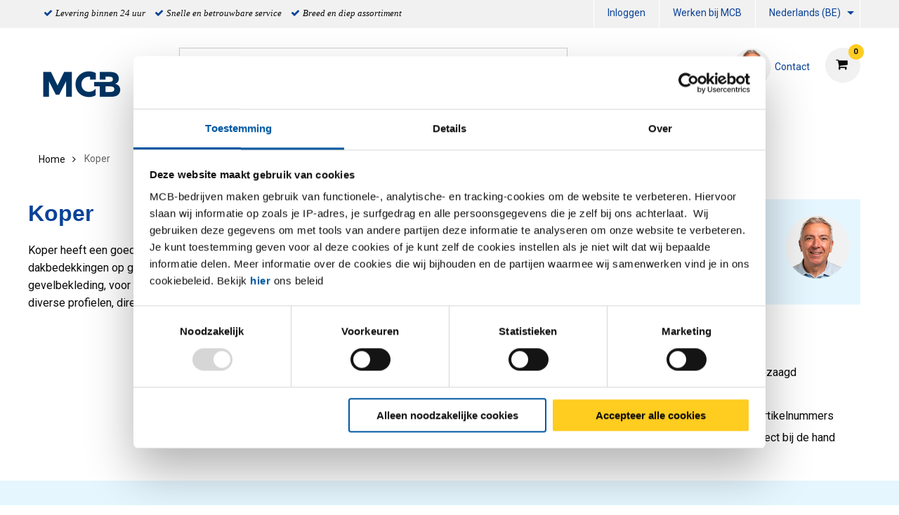

--- FILE ---
content_type: text/html;charset=UTF-8
request_url: https://www.mcb.eu/nl_BE/koper/c/001004
body_size: 13632
content:
<!DOCTYPE html PUBLIC "-//W3C//DTD XHTML 1.0 Transitional//EN" "http://www.w3c.org/TR/xhtml1/DTD/xhtml1-transitional.dtd">
<html prefix="og: http://ogp.me/ns#" class="no-js"><head><title>Koper | MCB</title><script src="/wro/392354729485319/js-jquery.js" type="text/javascript"></script><script src="https://maps.googleapis.com/maps/api/js?v=3&amp;key=AIzaSyDmiDFVKI0CniY-XSIlpCca7Swr0dRtOmQ"></script><script src="/wro/392354729485319/js-vendor.js" type="text/javascript"></script><meta content="text/html; charset=UTF-8" http-equiv="Content-Type"/><meta content="IE=edge" http-equiv="X-UA-Compatible"/><meta content="width=device-width, initial-scale=1.0, user-scalable=no" name="viewport"/><meta content="Koper | MCB" name="og:title"/><meta content="seo.category.description.1" name="og:description"/><meta content="https://www.mcb.eu/nl_BE/koper/c/001004" name="og:url"/><meta content="seo.category.description.1" name="description"/><meta content="index,follow" name="robots"/><link href="https://www.mcb.eu/nl_BE/koper/c/001004" rel="canonical"/><link href="//fonts.googleapis.com/css?family=Roboto:400,300italic,400italic,700,700italic" rel="stylesheet"/><link href="//fonts.googleapis.com/css?family=Dosis:400,300,500,600" rel="stylesheet"/><link href="/wro/392354729485319/css.css" type="text/css" rel="stylesheet"/><script type="text/javascript">var csrf_token="MAbXqiHrxFhLXhhfKqhsniisslPoifbrvDlRaCnpneX4PVXoykawoZvwFDsmxtcw";</script>
<link href="/_ui/desktop/common/images/favicon-32x32.png" media="all" type="image/x-icon" rel="icon"/><script>
                dataLayer = [];
                dataLayer.push();
            </script><script>(function (w, d, s, l, i) {
                w[l] = w[l] || [];
                w[l].push({
                    'gtm.start':
                        new Date().getTime(), event: 'gtm.js'
                });
                var f = d.getElementsByTagName(s)[0],
                    j = d.createElement(s), dl = l != 'dataLayer' ? '&l=' + l : '';
                j.async = true;
                j.src =
                    '//www.googletagmanager.com/gtm.js?id=' + i + dl;
                f.parentNode.insertBefore(j, f);
            })(window, document, 'script', 'dataLayer', 'GTM-WDCK3J');</script><script type="text/javascript" src="/wro/392354729485319/js-analyticsmediator.js"><!-- empty --></script>
</head><body itemtype="http://schema.org/WebPage" itemscope="" role="main" class="page-kopercategorypage pageType-CategoryPage template-pages-category-categoryPage  smartedit-page-uid-kopercategorypage smartedit-page-uuid-eyJpdGVtSWQiOiJrb3BlcmNhdGVnb3J5cGFnZSIsImNhdGFsb2dJZCI6Ik1DQi1DTlQiLCJjYXRhbG9nVmVyc2lvbiI6Ik9ubGluZSJ9 smartedit-catalog-version-uuid-MCB-CNT/Online   language-nl_BE"><noscript><iframe style="display:none;visibility:hidden" width="0" height="0" src="//www.googletagmanager.com/ns.html?id=GTM-WDCK3J"></iframe></noscript><input value="nl_BE" id="currentLang" type="hidden"/><input value="true" id="gaEnabled" type="hidden"/><div class="main_wrapper" id="page"><div id="saperror">Momenteel werken wij aan onze webportal. Onze excuses voor het ongemak. Neem contact op met onze afdeling Verkoop +32 (0)4 239 66 11</div><div id="sappricepdperror">Momenteel kan de prijs voor dit artikel niet worden getoond. Probeer het later nog eens of neem contact op met onze afdeling Verkoop +32 (0)4 239 66 11  of stuur een e-mail naar acier@mcb.be</div><div id="productonlinepdperror">Dit product is momenteel niet leverbaar.</div><div id="headerinfo"></div><header id="header"><div class="header__top hide-for-small-only"><div class="header__top__metanav row"><div class="metanav__ubr medium-6 large-7 columns"><ul class="menu"><li class="ubr__item "><i class="fa fa-check"></i><p class="t-gray">Levering binnen 24 uur</p></li><li class="ubr__item show-for-large"><i class="fa fa-check"></i><p class="t-gray">Snelle en betrouwbare service</p></li><li class="ubr__item show-for-large"><i class="fa fa-check"></i><p class="t-gray">Breed en diep assortiment</p></li></ul></div><div class="medium-6 large-5 columns"><ul role="menubar" data-disable-hover="true" data-click-open="true" data-dropdown-menu="msrkg9-dropdown-menu" class="dropdown menu" id="header__metanav"><li class="metanav__login is-down-arrow"></li><li role="menuitem" class="metanav__customer-service"><a href="https://mcbgroup.eu/werken-bij-mcb/" title="Werken bij MCB">Werken bij MCB</a></li><li aria-label="NL_BE" aria-expanded="false" aria-haspopup="true" role="menuitem" class="metanav__language is-dropdown-submenu-parent is-down-arrow"><a href="#" id="metanav__NL_BE">Nederlands (BE)</a><ul id="metanav_lang_list" role="menu" aria-hidden="true" data-submenu="" class="menu submenu is-dropdown-submenu first-sub vertical"><li class="is-submenu-item is-dropdown-submenu-item" role="menuitem"><a href="?lang=de" id="metanav__DE">Duits</a></li><li class="is-submenu-item is-dropdown-submenu-item" role="menuitem"><a href="?lang=fr" id="metanav__FR">Frans</a></li><li class="is-submenu-item is-dropdown-submenu-item" role="menuitem"><a href="?lang=nl" id="metanav__NL">Nederlands</a></li><li class="is-submenu-item is-dropdown-submenu-item" role="menuitem"><a href="?lang=en" id="metanav__EN">Engels</a></li></ul></li></ul></div></div></div><div class="header__main"><div class="row align-middle"><div class="small-4 columns show-for-small-only"><ul id="hamburger" class="menu"><li><a aria-controls="header__navigation" data-toggle="header__navigation"><i class="fa fa-bars"></i><span>MENU</span></a></li></ul></div><div class="small-4 medium-2 columns"><div id="logo"><a href="/nl_BE/"><img data-interchange="[/medias/MCB-Logo-nieuw.png?context=[base64], small], [/medias/MCB-Logo-nieuw.png?context=[base64], medium], [/medias/MCB-Logo-nieuw.png?context=[base64], large]" class="" title="" alt="" src=""/></a></div></div><div class="small-4 columns show-for-small-only"> </div><div class="small-12 medium-10 columns"><div class="row header__main__search"><div class="small-12 medium-6 large-7 columns small-order-2 medium-order-1"><form action="/nl_BE/search"><label class="search_label"><input name="text" id="search" class="float-left" placeholder="Zoeken" type="search"/><a href="#" id="search-icon"><i class="fa fa-search"></i></a></label></form></div><div class="small-12 medium-6 large-5 columns small-order-1 medium-order-2"><div data-href="/cart" id="header__cart"><i class="fa fa-shopping-cart"></i></div><div class="hide-for-small-only" id="header_questions"><a id="header_questions_link" href="/nl_BE/contact"><img data-interchange="[/medias/laughingguy.png?context=[base64], small], [/medias/laughingguy.png?context=[base64], medium], [/medias/laughingguy.png?context=[base64], large]" class="sp_profilepic" title="" alt="" src=""/><dl><dt class="sp_title">Contact</dt><dd data-contactInfoText="{0}" class="sp_telephone"></dd></dl></a></div></div></div><div class="row header__main__navigation"><nav data-toggler=".expanded" id="header__navigation"><ul data-closing-time="2000" data-responsive-menu="accordion medium-dropdown" class="dropdown menu lvl1"><li><a>Producten</a><ul class="menu lvl2 no-visible"><li class="is-active"><a href="/nl_BE/aluminium/c/001001" title="Aluminium">Aluminium</a><ul class="menu lvl3"><li><div class="row"><div class="small-12 medium-4 large-4 columns"><dl class="navigation_bar_links"><dd><a href="/nl_BE/aluminium-platen/c/0010010009" title="Platen">Platen</a><dt class="yCmsComponent">
<a href="/nl_BE/vlak/c/00100100090020" title="Vlak">Vlak</a></dt><dt class="yCmsComponent">
<a href="/nl_BE/tranen/c/00100100090018" title="Tranen">Tranen</a></dt><dt class="yCmsComponent">
<a href="/nl_BE/dessin/c/00100100090005" title="Dessin">Dessin</a></dt><dt class="yCmsComponent">
<a href="/nl_BE/gelakt/c/00100100090032" title="Gelakt">Gelakt</a></dt><dt class="yCmsComponent">
<a href="/nl_BE/geperforeerd/c/00100100090069" title="Geperforeerd">Geperforeerd</a></dt></dd></dl></div><div class="small-12 medium-4 large-4 columns"><dl class="navigation_bar_links"><dd><a href="/nl_BE/aluminium-buizen/c/0010010002" title="Buizen">Buizen</a><dt class="yCmsComponent">
<a href="/nl_BE/rond/c/00100100020002" title="Rond">Rond</a></dt><dt class="yCmsComponent">
<a href="/nl_BE/vierkant/c/00100100020003" title="Vierkant">Vierkant</a></dt><dt class="yCmsComponent">
<a href="/nl_BE/rechthoekig/c/00100100020015" title="Rechthoekig">Rechthoekig</a></dt></dd></dl></div><div class="small-12 medium-4 large-4 columns"><dl class="navigation_bar_links"><dd><a href="/nl_BE/aluminium-profielen-en-staven/c/0010010008" title="Staven">Staven</a><dt class="yCmsComponent">
<a href="/nl_BE/rond/c/00100100080002" title="Rond">Rond</a></dt><dt class="yCmsComponent">
<a href="/nl_BE/vierkant/c/00100100080003" title="Vierkant">Vierkant</a></dt><dt class="yCmsComponent">
<a href="/nl_BE/plat/c/00100100080001" title="Plat">Plat</a></dt><dt class="yCmsComponent">
<a href="/nl_BE/zeskant/c/00100100080004" title="Zeskant">Zeskant</a></dt></dd></dl><dl class="navigation_bar_links"><dd><a href="/nl_BE/aluminium-profielen-en-staven/c/0010010008" title="Profielen">Profielen</a><dt class="yCmsComponent">
<a href="/nl_BE/hoek/c/00100100080011" title="Hoek">Hoek</a></dt><dt class="yCmsComponent">
<a href="/nl_BE/t/c/00100100080017" title="T profiel">T profiel</a></dt><dt class="yCmsComponent">
<a href="/nl_BE/u/c/00100100080019" title="U profiel">U profiel</a></dt></dd></dl></div></div></li></ul></li><li class=""><a href="/nl_BE/rvs/c/001002" title="RVS">RVS</a><ul class="menu lvl3"><li><div class="row"><div class="small-12 medium-4 large-4 columns"><dl class="navigation_bar_links"><dd><a href="/nl_BE/rvs-platen/c/0010020009" title="Platen">Platen</a><dt class="yCmsComponent">
<a href="/nl_BE/vlak/c/00100200090020" title="Vlak">Vlak</a></dt><dt class="yCmsComponent">
<a href="/nl_BE/borstel/c/00100200090060" title="Geborsteld">Geborsteld</a></dt><dt class="yCmsComponent">
<a href="/nl_BE/tranen/c/00100200090018" title="Tranen">Tranen</a></dt><dt class="yCmsComponent">
<a href="/nl_BE/dessin/c/00100200090005" title="Dessin">Dessin</a></dt><dt class="yCmsComponent">
<a href="/nl_BE/geslepen/c/00100200090115" title="Geslepen">Geslepen</a></dt><dt class="yCmsComponent">
<a href="/nl_BE/geperforeerd/c/00100200090069" title="Geperforeerd">Geperforeerd</a></dt></dd></dl><dl class="navigation_bar_links"><dd></dd></dl></div><div class="small-12 medium-4 large-4 columns"><dl class="navigation_bar_links"><dd><a href="/nl_BE/rvs-buizen/c/0010020002" title="Buizen">Buizen</a><dt class="yCmsComponent">
<a href="/nl_BE/rond/c/00100200020002" title="Rond">Rond</a></dt><dt class="yCmsComponent">
<a href="/nl_BE/vierkant/c/00100200020003" title="Vierkant">Vierkant</a></dt><dt class="yCmsComponent">
<a href="/nl_BE/rechthoekig/c/00100200020015" title="Rechthoekig">Rechthoekig</a></dt><dt class="yCmsComponent">
<a href="/nl_BE/plat-ovaal/c/00100200020014" title="Plat-Ovaal">Plat-Ovaal</a></dt></dd></dl></div><div class="small-12 medium-4 large-4 columns"><dl class="navigation_bar_links"><dd><a href="/nl_BE/rvs-profielen-en-staven/c/0010020008" title="Staven">Staven</a><dt class="yCmsComponent">
<a href="/nl_BE/rond/c/00100200080002" title="Rond">Rond</a></dt><dt class="yCmsComponent">
<a href="/nl_BE/vierkant/c/00100200080003" title="Vierkant">Vierkant</a></dt><dt class="yCmsComponent">
<a href="/nl_BE/plat/c/00100200080001" title="Plat">Plat</a></dt><dt class="yCmsComponent">
<a href="/nl_BE/zeskant/c/00100200080004" title="Zeskant">Zeskant</a></dt></dd></dl><dl class="navigation_bar_links"><dd><a href="/nl_BE/rvs/rvs-profielen-en-staven/c/0010020008" title="Profielen">Profielen</a><dt class="yCmsComponent">
<a href="/nl_BE/hoek/c/00100200080011" title="Hoek">Hoek</a></dt><dt class="yCmsComponent">
<a href="/nl_BE/t/c/00100200080017" title="T profiel">T profiel</a></dt><dt class="yCmsComponent">
<a href="/nl_BE/u/c/00100200080019" title="U profiel">U profiel</a></dt><dt class="yCmsComponent">
<a href="/nl_BE/h-i/c/00100200080008" title="H &#43; I profiel">H &#43; I profiel</a></dt></dd></dl></div></div></li></ul></li><li class=""><a href="/nl_BE/staal/c/001003" title="Staal">Staal</a><ul class="menu lvl3"><li><div class="row"><div class="small-12 medium-4 large-4 columns"><dl class="navigation_bar_links"><dd><a href="/nl_BE/staal-platen/c/0010030009" title="Platen">Platen</a><dt class="yCmsComponent">
<a href="/nl_BE/vlak/c/00100300090020" title="Vlak">Vlak</a></dt><dt class="yCmsComponent">
<a href="/nl_BE/tranen/c/00100300090018" title="Tranen">Tranen</a></dt><dt class="yCmsComponent">
<a href="/nl_BE/gelakt/c/00100300090032" title="Gelakt">Gelakt</a></dt><dt class="yCmsComponent">
<a href="/nl_BE/geperforeerd/c/00100300090069" title="Geperforeerd">Geperforeerd</a></dt><dt class="yCmsComponent">
<a href="https://www.mcb.eu/nl/search?text&#61;corten" title="CorTen">CorTen</a></dt></dd></dl><dl class="navigation_bar_links"><dd><a href="/nl_BE/staal-blanke-profielen-en-staven/c/0010030011" title="Blanke Profielen en Staven">Blanke Profielen en Staven</a><dt class="yCmsComponent">
<a href="/nl_BE/rond/c/00100300110002" title="Rond">Rond</a></dt><dt class="yCmsComponent">
<a href="/nl_BE/vierkant/c/00100300110003" title="Vierkant">Vierkant</a></dt><dt class="yCmsComponent">
<a href="/nl_BE/plat/c/00100300110001" title="Plat">Plat</a></dt><dt class="yCmsComponent">
<a href="/nl_BE/zeskant/c/00100300110004" title="Zeskant">Zeskant</a></dt><dt class="yCmsComponent">
<a href="/nl_BE/hoek/c/00100300110011" title="Hoek">Hoek</a></dt></dd></dl></div><div class="small-12 medium-4 large-4 columns"><dl class="navigation_bar_links"><dd><a href="/nl_BE/staal-buizen/c/0010030002" title="Buizen">Buizen</a><dt class="yCmsComponent">
<a href="/nl_BE/rond/c/00100300020002" title="Rond">Rond</a></dt><dt class="yCmsComponent">
<a href="/nl_BE/vierkant/c/00100300020003" title="Vierkant">Vierkant</a></dt><dt class="yCmsComponent">
<a href="/nl_BE/rechthoekig/c/00100300020015" title="Rechthoekig">Rechthoekig</a></dt><dt class="yCmsComponent">
<a href="/nl_BE/speciaal/c/00100300020016" title="Speciaal">Speciaal</a></dt><dt class="yCmsComponent">
<a href="/nl_BE/plat-ovaal/c/00100300020014" title="Plat-Ovaal">Plat-Ovaal</a></dt></dd></dl></div><div class="small-12 medium-4 large-4 columns"><dl class="navigation_bar_links"><dd><a href="/nl_BE/stalen-profielen-en-staven/c/0010030008" title="Staven">Staven</a><dt class="yCmsComponent">
<a href="/nl_BE/rond/c/00100300080002" title="Rond">Rond</a></dt><dt class="yCmsComponent">
<a href="/nl_BE/vierkant/c/00100300080003" title="Vierkant">Vierkant</a></dt><dt class="yCmsComponent">
<a href="/nl_BE/plat/c/00100300080001" title="Plat">Plat</a></dt></dd></dl><dl class="navigation_bar_links"><dd><a href="/nl_BE/stalen-profielen-en-staven/c/0010030008" title="Profielen">Profielen</a><dt class="yCmsComponent">
<a href="/nl_BE/hoek/c/00100300080011" title="Hoek">Hoek</a></dt><dt class="yCmsComponent">
<a href="/nl_BE/t/c/00100300080017" title="T profiel">T profiel</a></dt><dt class="yCmsComponent">
<a href="/nl_BE/u/c/00100300080019" title="U profiel">U profiel</a></dt><dt class="yCmsComponent">
<a href="/nl_BE/vloerafdekhoek/c/00100300080021" title="Vloerafdekhoek">Vloerafdekhoek</a></dt><dt class="yCmsComponent">
<a href="/nl_BE/opendoos/c/00100300080082" title="Opendoos profiel">Opendoos profiel</a></dt><dt class="yCmsComponent">
<a href="/nl_BE/rail/c/00100300080085" title="Rail profiel">Rail profiel</a></dt><dt class="yCmsComponent">
<a href="https://www.mcb.eu/nl/staal/stalen-profielen-en-staven/h-i/c/00100300080008" title="H &#43; I">H &#43; I</a></dt></dd></dl></div></div></li></ul></li><li class=""><a href="/nl_BE/koper/c/001004" title="Koper">Koper</a><ul class="menu lvl3"><li><div class="row"><div class="small-12 medium-4 large-4 columns"><dl class="navigation_bar_links"><dd><a href="/nl_BE/koper-platen/c/0010040009" title="Platen">Platen</a><dt class="yCmsComponent">
<a href="/nl_BE/vlak/c/00100400090020" title="Vlak">Vlak</a></dt></dd></dl></div><div class="small-12 medium-4 large-4 columns"><dl class="navigation_bar_links"><dd><a href="/nl_BE/koper-buizen/c/0010040002" title="Buizen">Buizen</a><dt class="yCmsComponent">
<a href="/nl_BE/rond/c/00100400020002" title="Rond">Rond</a></dt></dd></dl></div><div class="small-12 medium-4 large-4 columns"><dl class="navigation_bar_links"><dd><a href="/nl_BE/koper-profielen-en-staven/c/0010040008" title="Staven">Staven</a><dt class="yCmsComponent">
<a href="/nl_BE/rond/c/00100400080002" title="Rond">Rond</a></dt><dt class="yCmsComponent">
<a href="/nl_BE/vierkant/c/00100400080003" title="Vierkant">Vierkant</a></dt><dt class="yCmsComponent">
<a href="/nl_BE/plat/c/00100400080001" title="Plat">Plat</a></dt></dd></dl></div></div></li></ul></li><li class=""><a href="/nl_BE/messing/c/001005" title="Messing">Messing</a><ul class="menu lvl3"><li><div class="row"><div class="small-12 medium-4 large-4 columns"><dl class="navigation_bar_links"><dd><a href="/nl_BE/messing-platen/c/0010050009" title="Platen">Platen</a><dt class="yCmsComponent">
<a href="/nl_BE/vlak/c/00100500090020" title="Vlak">Vlak</a></dt></dd></dl></div><div class="small-12 medium-4 large-4 columns"><dl class="navigation_bar_links"><dd><a href="/nl_BE/messing-buizen/c/0010050002" title="Buizen">Buizen</a><dt class="yCmsComponent">
<a href="/nl_BE/rond/c/00100500020002" title="Rond">Rond</a></dt></dd></dl></div><div class="small-12 medium-4 large-4 columns"><dl class="navigation_bar_links"><dd><a href="/nl_BE/messing-profielen-en-staven/c/0010050008" title="Staven">Staven</a><dt class="yCmsComponent">
<a href="/nl_BE/rond/c/00100500080002" title="Rond">Rond</a></dt><dt class="yCmsComponent">
<a href="/nl_BE/vierkant/c/00100500080003" title="Vierkant">Vierkant</a></dt><dt class="yCmsComponent">
<a href="/nl_BE/plat/c/00100500080001" title="Plat">Plat</a></dt><dt class="yCmsComponent">
<a href="/nl_BE/zeskant/c/00100500080004" title="Zeskant">Zeskant</a></dt></dd></dl><dl class="navigation_bar_links"><dd><a href="/nl_BE/messing/messing-profielen-en-staven/c/0010050008" title="Profielen">Profielen</a><dt class="yCmsComponent">
<a href="/nl_BE/hoek/c/00100500080011" title="Hoek">Hoek</a></dt><dt class="yCmsComponent">
<a href="/nl_BE/t/c/00100500080017" title="T profiel">T profiel</a></dt><dt class="yCmsComponent">
<a href="/nl_BE/u/c/00100500080019" title="U profiel">U profiel</a></dt></dd></dl></div></div></li></ul></li><li class=""><a href="/nl_BE/brons-div/c/001007" title="Non ferro diversen">Non ferro diversen</a><ul class="menu lvl3"><li><div class="row"><div class="small-12 medium-4 large-4 columns"><dl class="navigation_bar_links"><dd><a href="/nl_BE/non-ferro-platen/c/0010070009" title="Platen">Platen</a><dt class="yCmsComponent">
<a href="/nl_BE/vlak/c/00100700090020" title="Vlak">Vlak</a></dt></dd></dl></div></div></li></ul></li><li class=""><a href="/nl_BE/fittingen/c/0010020005" title="Fittingen">Fittingen</a><ul class="menu lvl3"><li><div class="row"><div class="small-12 medium-4 large-4 columns"><dl class="navigation_bar_links"><dd><a href="/nl_BE/afsluiters/c/00100200050502" title="Afsluiters">Afsluiters</a><dt class="yCmsComponent">
<a href="/nl_BE/kogelkraan-1-dlg-bar-stock/c/001002000505020525" title="Kogelafsluiter">Kogelafsluiter</a></dt><dt class="yCmsComponent">
<a href="/nl_BE/schuifafsluiter-fb/c/001002000505020578" title="Schuifafsluiter">Schuifafsluiter</a></dt><dt class="yCmsComponent">
<a href="/nl_BE/strainer/c/001002000505020599" title="Strainer">Strainer</a></dt><dt class="yCmsComponent">
<a href="/nl_BE/terugslagklep-swing-type-rb/c/001002000505020603" title="Terugslagklep">Terugslagklep</a></dt></dd></dl><dl class="navigation_bar_links"><dd><a href="/nl_BE/3000-lbs---npt-draadfittingen/c/00100200050500" title="3000 lbs fittingen NPT/SW">3000 lbs fittingen NPT/SW</a><dt class="yCmsComponent">
<a href="/nl_BE/knie-45gr-bi-bi/c/001002000505000518" title="Knie">Knie</a></dt><dt class="yCmsComponent">
<a href="/nl_BE/koppeling-bi-bi-conisch/c/001002000505000534" title="Koppeling">Koppeling</a></dt><dt class="yCmsComponent">
<a href="/nl_BE/lasnippel/c/001002000505000554" title="Lasnippel">Lasnippel</a></dt><dt class="yCmsComponent">
<a href="/nl_BE/pijpnippel/c/001002000505000576" title="Pijpnippel">Pijpnippel</a></dt><dt class="yCmsComponent">
<a href="/nl_BE/ronde-dop/c/001002000505000577" title="Ronde dop">Ronde dop</a></dt><dt class="yCmsComponent">
<a href="/nl_BE/sok/c/001002000505000595" title="Sok">Sok</a></dt><dt class="yCmsComponent">
<a href="/nl_BE/t-stuk/c/001002000505000605" title="T-Stuk">T-Stuk</a></dt><dt class="yCmsComponent">
<a href="/nl_BE/verloopnippel/c/001002000505000612" title="Verloopnippel">Verloopnippel</a></dt><dt class="yCmsComponent">
<a href="/nl_BE/verloopring/c/001002000505000613" title="Verloopring">Verloopring</a></dt><dt class="yCmsComponent">
<a href="/nl_BE/verloopsok/c/001002000505000615" title="Verloopsok">Verloopsok</a></dt><dt class="yCmsComponent">
<a href="/nl_BE/zeskant-plug/c/001002000505000624" title="Zeskant plug">Zeskant plug</a></dt><dt class="yCmsComponent">
<a href="/nl_BE/zeskantnippel/c/001002000505000626" title="Zeskantnippel">Zeskantnippel</a></dt></dd></dl></div><div class="small-12 medium-4 large-4 columns"><dl class="navigation_bar_links"><dd><a href="/nl_BE/bsp-draadfittingen/c/00100200050501" title="Draadfittingen BSP">Draadfittingen BSP</a><dt class="yCmsComponent">
<a href="/nl_BE/draadbocht/c/001002000505010505" title="Draadbocht">Draadbocht</a></dt><dt class="yCmsComponent">
<a href="/nl_BE/draadnippel/c/001002000505010508" title="Draadnippel">Draadnippel</a></dt><dt class="yCmsComponent">
<a href="/nl_BE/kap-zeskant/c/001002000505010509" title="Kap zeskant">Kap zeskant</a></dt><dt class="yCmsComponent">
<a href="/nl_BE/knie-45gr-bi-bi/c/001002000505010518" title="Knie">Knie</a></dt><dt class="yCmsComponent">
<a href="/nl_BE/koppeling-bi-bi-conisch/c/001002000505010534" title="Koppeling">Koppeling</a></dt><dt class="yCmsComponent">
<a href="/nl_BE/kruisstuk/c/001002000505010548" title="Kruisstuk">Kruisstuk</a></dt><dt class="yCmsComponent">
<a href="/nl_BE/lasnippel/c/001002000505010554" title="Lasnippel">Lasnippel</a></dt><dt class="yCmsComponent">
<a href="/nl_BE/pijpnippel/c/001002000505010576" title="Pijpnippel">Pijpnippel</a></dt><dt class="yCmsComponent">
<a href="/nl_BE/ronde-dop/c/001002000505010577" title="Ronde dop">Ronde dop</a></dt><dt class="yCmsComponent">
<a href="/nl_BE/slangpilaar-zeskant-bu/c/001002000505010582" title="Slangpilaar zeskant">Slangpilaar zeskant</a></dt><dt class="yCmsComponent">
<a href="/nl_BE/sok/c/001002000505010595" title="Sok">Sok</a></dt><dt class="yCmsComponent">
<a href="/nl_BE/t-stuk/c/001002000505010605" title="T-Stuk">T-Stuk</a></dt><dt class="yCmsComponent">
<a href="/nl_BE/verloopnippel/c/001002000505010612" title="Verloopnippel">Verloopnippel</a></dt><dt class="yCmsComponent">
<a href="/nl_BE/verloopring/c/001002000505010613" title="Verloopring">Verloopring</a></dt><dt class="yCmsComponent">
<a href="/nl_BE/verloopsok/c/001002000505010615" title="Verloopsok">Verloopsok</a></dt><dt class="yCmsComponent">
<a href="/nl_BE/vierkantplug/c/001002000505010616" title="Vierkantplug">Vierkantplug</a></dt><dt class="yCmsComponent">
<a href="/nl_BE/zeskantmoer/c/001002000505010625" title="Zeskantmoer">Zeskantmoer</a></dt><dt class="yCmsComponent">
<a href="/nl_BE/zeskantnippel/c/001002000505010626" title="Zeskantnippel">Zeskantnippel</a></dt><dt class="yCmsComponent">
<a href="/nl_BE/zeskantplug/c/001002000505010627" title="Zeskantplug">Zeskantplug</a></dt></dd></dl></div><div class="small-12 medium-4 large-4 columns"><dl class="navigation_bar_links"><dd><a href="/nl_BE/beugels/c/00100200050503" title="Beugels">Beugels</a><dt class="yCmsComponent">
<a href="/nl_BE/pijpbeugel/c/001002000505030563" title="Pijpbeugel">Pijpbeugel</a></dt><dt class="yCmsComponent">
<a href="/nl_BE/kapbeugel/c/001002000505030510" title="Kapbeugel">Kapbeugel</a></dt></dd></dl><dl class="navigation_bar_links"><dd><a href="/nl_BE/lasfittingen/c/00100200050505" title="Lasfittingen">Lasfittingen</a><dt class="yCmsComponent">
<a href="/nl_BE/boordring/c/001002000505050504" title="Boordring">Boordring</a></dt><dt class="yCmsComponent">
<a href="/nl_BE/lasbocht-45-gr/c/001002000505050550" title="Lasbocht">Lasbocht</a></dt><dt class="yCmsComponent">
<a href="/nl_BE/laskap/c/001002000505050553" title="Laskap">Laskap</a></dt><dt class="yCmsComponent">
<a href="/nl_BE/lasverloop-concentrisch/c/001002000505050556" title="Lasverloop">Lasverloop</a></dt><dt class="yCmsComponent">
<a href="/nl_BE/t-stuk-getrokken/c/001002000505050601" title="T- stuk">T- stuk</a></dt><dt class="yCmsComponent">
<a href="/nl_BE//c/001002000505050620" title="Stub-end">Stub-end</a></dt></dd></dl><dl class="navigation_bar_links"><dd><a href="/nl_BE/flenzen/c/00100200050504" title="Flenzen">Flenzen</a><dt class="yCmsComponent">
<a href="/nl_BE/blindflens-astm/c/001002000505040501" title="Blindflens">Blindflens</a></dt><dt class="yCmsComponent">
<a href="/nl_BE/draadflens-astm/c/001002000505040506" title="Draadflens">Draadflens</a></dt><dt class="yCmsComponent">
<a href="/nl_BE/overschuifflens-aluminium-blank/c/001002000505040558" title="Overschuifflens">Overschuifflens</a></dt><dt class="yCmsComponent">
<a href="/nl_BE/socket-weld-flens-astm/c/001002000505040594" title="Socket-weld flens">Socket-weld flens</a></dt><dt class="yCmsComponent">
<a href="/nl_BE/vlakke-lasflens-type-01a/c/001002000505040617" title="Vlakke lasflens">Vlakke lasflens</a></dt><dt class="yCmsComponent">
<a href="/nl_BE/voorlasflens-type-11/c/001002000505040621" title="Voorlasflens">Voorlasflens</a></dt></dd></dl></div></div></li></ul></li></ul></li><li><a>Services</a><ul class="menu lvl2 no-visible"><li class="is-active"><a href="/nl_BE/serviceCustomization" title="Maatwerk">Maatwerk</a><ul class="menu lvl3"><li><div class="row"><div class="small-12 medium-4 large-4 columns"><dl class="navigation_bar_links"><dd><a href="https://content.mcb.eu/nl/plaatopmaat" title="Plaat op maat">Plaat op maat</a></dd></dl><dl class="navigation_bar_links"><dd><a href="/nl_BE/mcb-zaagservice" title="MCB Zaagservice">MCB Zaagservice</a></dd></dl><dl class="navigation_bar_links"><dd><a href="/nl_BE/bewerkingen" title="Bewerkingen">Bewerkingen</a></dd></dl><dl class="navigation_bar_links"><dd><a href="/nl_BE/verpakking" title="Verpakking">Verpakking</a></dd></dl></div></div></li></ul></li><li class=""><a href="/nl_BE/serviceLogistics" title="Logistiek">Logistiek</a></li><li class=""><a href="/nl_BE/serviceAdvice" title="Kenniscentrum">Kenniscentrum</a><ul class="menu lvl3"><li><div class="row"><div class="small-12 medium-4 large-4 columns"><dl class="navigation_bar_links"><dd><a href="/nl_BE/productadvies" title="Productadvies">Productadvies</a></dd></dl><dl class="navigation_bar_links"><dd><a href="/nl_BE/campus" title="MCB Campus">MCB Campus</a></dd></dl><dl class="navigation_bar_links"><dd><a href="/nl_BE/apps" title="MCB Apps">MCB Apps</a></dd></dl></div></div></li></ul></li><li class=""><a href="/nl_BE/downloads" title="Documentatie">Documentatie</a></li><li class=""><a href="/nl_BE/DoP" title="DoP">DoP</a></li><li class=""><a href="https://content.mcb.eu/nl/mcb-lasservices" title="MCB Lasservices">MCB Lasservices</a></li></ul></li><li><a href="/nl_BE/Digitalisering" title="Digitalisering">Digitalisering</a><ul class="menu lvl2 no-visible"><li class="is-active"><a href="/nl_BE/digitalisering/SCSN" title="SCSN">SCSN</a></li><li class=""><a href="/nl_BE/digitalisering/edi" title="EDI ">EDI </a></li><li class=""><a href="/nl_BE/webservices" title="Webservices">Webservices</a></li><li class=""><a href="/nl_BE/vmi" title="VMI ">VMI </a></li></ul></li><li><a href="https://content.mcb.eu/nl-be/duurzaamheid" title="Duurzaamheid">Duurzaamheid</a><ul class="menu lvl2 no-visible"><li class="is-active"><a href="https://content.mcb.eu/nl-be/core-co2-gereduceerde-metalen" title="CORE: CO2-gereduceerde metalen">CORE: CO2-gereduceerde metalen</a></li><li class=""><a href="https://content.mcb.eu/nl-be/nl/product-carbon-footprint" title="PCF: Product Carbon Footprint">PCF: Product Carbon Footprint</a></li><li class=""><a href="https://content.mcb.eu/nl-be/wood4wood-palletrecycling" title="Wood4Wood: Palletrecycling">Wood4Wood: Palletrecycling</a></li></ul></li><li><a>Over MCB</a><ul class="menu lvl2 no-visible"><li class="is-active"><a href="/nl_BE/overons" title="Profiel">Profiel</a></li><li class=""><a href="/nl_BE/newsoverview" title="Nieuws">Nieuws</a></li><li class=""><a href="/nl_BE/blogoverview" title="Blogs">Blogs</a></li><li class=""><a href="/nl_BE/blog/authoroverview" title="Onze experts">Onze experts</a></li><li class=""><a href="/nl_BE/branches" title="Branches">Branches</a></li><li class=""><a href="/nl_BE/veiligheid-externe-partijen" title="Veiligheid externe partijen">Veiligheid externe partijen</a></li><li class=""><a href="/nl_BE/geschiedenis" title="Geschiedenis">Geschiedenis</a></li><li class=""><a href="/nl_BE/mcb-bedrijven" title="MCB-bedrijven">MCB-bedrijven</a></li><li class=""><a href="/nl_BE/contact" title="Contact">Contact</a></li></ul></li></ul><ul data-closing-time="2000" data-responsive-menu="accordion medium-dropdown" class="dropdown menu mymcb"></ul><ul id="mobile__metanav" class="show-for-small-only"><li id="mobile__metanav__login__placeholder"></li><li id="mobile__metanav__customer"><a href="https://mcbgroup.eu/werken-bij-mcb/" title="Werken bij MCB">Werken bij MCB</a></li><li id="mobile__metanav__language"><select><option data-url="?lang=de" value="de">Duits</option><option data-url="?lang=fr" value="fr">Frans</option><option data-url="?lang=nl" value="nl">Nederlands</option><option selected="selected" data-url="?lang=nl_BE" value="nl_BE">Nederlands (BE)</option><option data-url="?lang=en" value="en">Engels</option></select></li></ul></nav></div></div></div></div></header><div id="main_content" class="category"><div class="row fullbanner expanded"><div class="small-12"><img src="/medias/dummy-banner.jpg?context=[base64]" alt=""/></div></div><nav role="navigation" id="breadcrumbs" class="row column"><ul class="breadcrumbs"><li><a rel="home" href="/nl_BE/">Home</a><i class="fa fa-angle-right"></i></li><li itemscope="true" itemtype="http://data-vocabulary.org/Breadcrumb" class="disabled"><meta content="/nl_BE/koper/c/001004" itemprop="url"/><span itemprop="title">Koper</span></li></ul></nav><div class="row"><div class="small-12 medium-8 columns pcp__intro"><h1 class="blue">Koper</h1><p class="t-gray">Koper heeft een goede weerstand tegen bijvoorbeeld atmosferische corrosie, wat blijkt uit eeuwenoude dakbedekkingen op gebouwen. Tegenwoordig wordt koper vaak toegepast in de bouw als gevelbekleding, voor elektrische contacten en warmtegeleiders. MCB levert koperen platen, staven en diverse profielen, direct uit voorraad.</p></div><div class="small-12 medium-4 columns service_support_sidebox"><div class="row column service_support_sidebox--support mb-10"><div class="small-8 columns"><dl><dt>Service & Support</dt><dd><i class="fa fa-phone"></i><span class="sp_telephone"> + 31 (0)40 2088 333</span><br/><a href="mailto:info@mcb.be" class="mail sp_email">info@mcb.be</a></dd></dl><dl class="mb-0"><dt class="mb-0 roboto14 sp_name"><b>  </b></dt></dl></div><div class="small-4 columns relative"><img data-interchange="[/medias/loek-large.png?context=[base64], small], [/medias/loek-large.png?context=[base64], medium], [/medias/loek-large.png?context=[base64], large]" class="sp_profilepic" title="" alt="" src=""/></div></div><div class="row column service_support_sidebox--service"><h4>Onze services</h4><ul><li>Bestel eenvoudig online</li><li>Koper stafmateriaal op maat gezaagd</li><li>Breed en diep assortiment</li><li>Zoek en bestel met uw eigen artikelnummers</li><li>Alle MCB-productinformatie direct bij de hand</li></ul></div></div></div><div class="row expanded cyan pcp__cats t-bg-gray"><div class="container"><h2 class="blue t-blue">Koper assortiment</h2><div class="row"><div class="small-12 medium-4 columns pcp__cats__item"><a href="/koper-platen/c/0010040009"><img data-interchange="[/medias/MCB-PCP-Koper-Plaat.gif?context=[base64], small], [/medias/MCB-PCP-Koper-Plaat.gif?context=[base64], medium], [/medias/MCB-PCP-Koper-Plaat.gif?context=[base64], large]" class="" title="" alt="" src=""/><h3 class="blue t-black">Koper platen</h3></a><ul class="pcp__cats__types"><div class="content"><li><a href="/nl_BE/Koper/Platen/Vlak/c/00100400090020" title="Vlak">Vlak</a></li></div></ul><p class="item_link"><span class="arrow_link"></span></p></div><div class="small-12 medium-4 columns pcp__cats__item"><a href="/koper-buizen/c/0010040002"><img data-interchange="[/medias/MCB-PCP-Koper-Buizen.gif?context=[base64], small], [/medias/MCB-PCP-Koper-Buizen.gif?context=[base64], medium], [/medias/MCB-PCP-Koper-Buizen.gif?context=[base64], large]" class="" title="" alt="" src=""/><h3 class="blue t-black">Koper buizen</h3></a><ul class="pcp__cats__types"><div class="content"><li><a href="/nl_BE/Koper/Buizen/Rond/c/00100400020002" title="Rond">Rond</a></li></div></ul><p class="item_link"><span class="arrow_link"></span></p></div><div class="small-12 medium-4 columns pcp__cats__item"><a href="/koper-profielen-en-staven/c/0010040008"><img data-interchange="[/medias/MCB-PCP-Koper-Staven.gif?context=[base64], small], [/medias/MCB-PCP-Koper-Staven.gif?context=[base64], medium], [/medias/MCB-PCP-Koper-Staven.gif?context=[base64], large]" class="" title="" alt="" src=""/><h3 class="blue t-black">Koper staven</h3></a><ul class="pcp__cats__types"><div class="content"><li><a href="/nl_BE/Koper/Profiel-staf/Rond/c/00100400080002" title="Rond">Rond</a></li>
<li><a href="/nl_BE/Koper/Profiel-staf/Vierkant/c/00100400080003" title="Vierkant">Vierkant</a></li>
<li><a href="/nl_BE/Koper/Profiel-staf/Plat/c/00100400080001" title="Plat">Plat</a></li></div></ul><p class="item_link"><span class="arrow_link"></span></p></div></div></div></div><div class="row expanded pcp__type_selector"><div class="container w100"><h2>Vind de juiste soort koper</h2><div class="subtitle">in 3 eenvoudige stappen</div><form><div id="category_page_dropdowns" class="row align-middle type_selector_wrapper"><input path="filterValue1Code" type="hidden"/><input path="filterValue2Code" type="hidden"/><input path="filterValue3Code" type="hidden"/><div id="type_selector_shape" class="small-12 medium-4 columns"><select name="thickness" id="filterValue1"><option value="">Kies de Dikte</option><option value="0.5 mm">0.5 mm</option><option value="0.6 mm">0.6 mm</option><option value="0.7 mm">0.7 mm</option><option value="0.8 mm">0.8 mm</option><option value="1.0 mm">1.0 mm</option><option value="1.06 mm">1.06 mm</option><option value="1.1 mm">1.1 mm</option><option value="1.2 mm">1.2 mm</option><option value="1.25 mm">1.25 mm</option><option value="1.5 mm">1.5 mm</option><option value="1.9 mm">1.9 mm</option><option value="2.0 mm">2.0 mm</option><option value="2.1 mm">2.1 mm</option><option value="2.3 mm">2.3 mm</option><option value="2.5 mm">2.5 mm</option><option value="3.0 mm">3.0 mm</option><option value="4.0 mm">4.0 mm</option><option value="5.0 mm">5.0 mm</option><option value="6.0 mm">6.0 mm</option><option value="8.0 mm">8.0 mm</option><option value="10.0 mm">10.0 mm</option><option value="12.0 mm">12.0 mm</option><option value="15.0 mm">15.0 mm</option><option value="20.0 mm">20.0 mm</option><option value="25.0 mm">25.0 mm</option><option value="30.0 mm">30.0 mm</option></select></div><div id="type_selector_quality" class="small-12 medium-4 columns"><select name="" id="filterValue2"><option value="">Kies de {0}</option></select></div><div id="type_selector_thickness" class="small-12 medium-4 columns"><select name="quality" id="filterValue3"><option value="">Kies de Kwaliteit</option><option value="CU-DHP R220">CU-DHP R220</option><option value="CU-DHP R250">CU-DHP R250</option><option value="CU-DHP R250/R290">CU-DHP R250/R290</option><option value="CU-DHP/R220">CU-DHP/R220</option><option value="CU-DHP/R240">CU-DHP/R240</option><option value="CU-DHP/R250">CU-DHP/R250</option><option value="CU-ETP">CU-ETP</option><option value="CU-ETP/H065">CU-ETP/H065</option><option value="CU-ETP/H065 /CU-ETP/D">CU-ETP/H065 /CU-ETP/D</option><option value="CU-ETP/R200">CU-ETP/R200</option><option value="CU-ETP/R220">CU-ETP/R220</option><option value="CU-ETP/R240">CU-ETP/R240</option><option value="CU-HCP /WALSHARD">CU-HCP /WALSHARD</option></select></div></div><div class="row text-center"><div class="small-12 columns"><button class="button yellow" id="type_selector_submit" type="button">Zoeken</button></div></div></form></div></div><div class="row cyan expanded t-bg-white"><div class="container row"><div class="blog__component small-12 medium-6 columns"><h2 class="blue t-blue">MCB Blog</h2><div class="owl-carousel services_slider" id="blog_slider"><div class="services__item itemjavax.servlet.jsp.jstl.core.LoopTagSupport$1Status@63ee4e12"><img data-interchange="[/medias/Special-doors-merford.jpg?context=[base64], small], [/medias/Special-doors-merford.jpg?context=[base64], medium], [/medias/Special-doors-merford.jpg?context=[base64], large]" class="" title="" alt="" src=""/><h3 class="blue t-black">Merford kiest voor Magnelis</h3><p class="description t-gray"><p>Merford is al meer dan zeventig jaar een vertrouwde naam in oplossingen die geluid weren en veiligheid waarborgen. Binnen de afdeling <em>Special Doors</em> worden deuren geproduceerd die bestand moeten zijn tegen de meest uitdagende omstandigheden &ndash; van zware industrie tot kustgebieden waar zout en vocht het materiaal continu op de proef stellen.</p>
</p><p class="item_link"><a href="/nl_BE/blog/merford_blog_be" class="arrow_link t-blue">Lees meer</a></p></div><div class="services__item itemjavax.servlet.jsp.jstl.core.LoopTagSupport$1Status@63ee4e12"><img data-interchange="[/medias/Measurement-PCF-CORE-.png?context=[base64], small], [/medias/Measurement-PCF-CORE-.png?context=[base64], medium], [/medias/Measurement-PCF-CORE-.png?context=[base64], large]" class="" title="" alt="" src=""/><h3 class="blue t-black">Grip op materiaaldata: Measurement- PCF en CORE berichten via SCSN</h3><p class="description t-gray"><p><strong>Digitale certificaten als sleutel tot effici&euml;ntie en klantgemak</strong><br />
MCB zet vol in op digitalisering om klanten sneller en slimmer te bedienen. Een goed voorbeeld hiervan is de inzet van het <em>measurement bericht</em> via het Smart Connected Supplier Network (SCSN). Materiaaldocumenten, zoals (materiaal)certificaten maar ook PCF en CORE, worden hiermee automatisch gekoppeld aan de juiste orderregels in het ERP-systeem van de klant. Handmatig zoeken in e-mails is verleden tijd.</p>
</p><p class="item_link"><a href="/nl_BE/blog/Measurement-PCF-CORE-SCSN-BE" class="arrow_link t-blue">Lees meer</a></p></div></div><a class="button yellow mt-20 expanded-small" href="/nl_BE/blogoverview">Bekijk alle blogs</a></div><div class="news__component small-12 medium-6 columns"><h2 class="blue">MCB Nieuws</h2><ul class="news__list"><li><a href="/nl_BE/news/mg-group_magnelis-nlbe"><span>29-09-2025</span><span class="arrow_link">M&G Group behaalt flinke productiviteitswinst met MCB en Magnelis® van ArcelorMittal</span></a><br/><a href="/nl_BE/news/groener-transport"><span>16-04-2025</span><span class="arrow_link">Samenwerking Tata Steel en MCB: groener transport tussen IJmuiden en Valkenswaard</span></a><br/><a href="/nl_BE/news/Planning-vakantiedagen"><span>09-04-2025</span><span class="arrow_link">Vakantiedagenplanning</span></a><br/><a href="/nl_BE/news/S700MC-losse-platen-verkrijgbaar"><span>14-03-2025</span><span class="arrow_link">Nu beschikbaar: S700MC gebeitst als losse plaat</span></a><br/><a href="/nl_BE/news/wood4wood-houtloods"><span>03-03-2025</span><span class="arrow_link">Opening nieuwe houtloods optimaliseert werkproces en besparing bij W4W</span></a><br/></li></ul><p class="item_link"><span class="arrow_link"><a href="/nl_BE/newsoverview">Bekijk al het nieuws</a></span></p></div></div></div></div><footer id="footer"><div class="row" id="footer__main"><div class="small-12 show-for-small-only clearfix text-center" id="footer_mobile_questions"><span>Vragen? Bel</span><span>+32 (0)4 239 66 11</span></div><ul data-allow-all-closed="true" data-multi-expand="false" data-accordion="true" class="small-12 medium-9 large-9 columns" id="footer__main__accordion"><li data-accordion-item="true" class="small-12 medium-4 columns accordion-item is-active"><a>Producten</a><ul style="display:block" data-tab-content="true" class="accordion-content"><li class="yCmsComponent">
<a href="/nl_BE/aluminium/c/001001" title="Aluminium">Aluminium</a></li><li class="yCmsComponent">
<a href="/nl_BE/rvs/c/001002" title="Roestvast staal">Roestvast staal</a></li><li class="yCmsComponent">
<a href="/nl_BE/staal/c/001003" title="Staal">Staal</a></li><li class="yCmsComponent">
<a href="/nl_BE/koper/c/001004" title="Koper">Koper</a></li><li class="yCmsComponent">
<a href="/nl_BE/messing/c/001005" title="Messing">Messing</a></li><li class="yCmsComponent">
<a href="/nl_BE/brons-div/c/001007" title="Non ferro diversen">Non ferro diversen</a></li><li class="yCmsComponent">
<a href="/nl_BE/fittingen/c/0010020005" title="Fittingen">Fittingen</a></li></ul></li><li data-accordion-item="true" class="small-12 medium-4 columns accordion-item is-active"><a>Mijn MCB</a><ul style="display:block" data-tab-content="true" class="accordion-content"><li class="yCmsComponent">
<a href="/nl_BE/Mijn-MCB" title="Ontdek Mijn MCB">Ontdek Mijn MCB</a></li><li class="yCmsComponent">
<a href="/nl_BE/nieuweklant" title="Registreren">Registreren</a></li><li class="yCmsComponent">
<a href="/nl_BE/bestellenbetalen" title="Bestellen &amp; betalen">Bestellen &amp; betalen</a></li><li class="yCmsComponent">
<a href="/nl_BE/calculaties" title="Calculaties">Calculaties</a></li><li class="yCmsComponent">
<a href="/nl_BE/faq" title="Veelgestelde vragen">Veelgestelde vragen</a></li><li class="yCmsComponent">
<a href="/nl_BE/mijn-leveringen" title="Mijn leveringen">Mijn leveringen</a></li></ul></li><li data-accordion-item="true" class="small-12 medium-4 columns accordion-item is-active"><a>Over MCB</a><ul style="display:block" data-tab-content="true" class="accordion-content"><li class="yCmsComponent">
<a href="/nl_BE/overons" title="Profiel">Profiel</a></li><li class="yCmsComponent">
<a href="/nl_BE/geschiedenis" title="Geschiedenis">Geschiedenis</a></li><li class="yCmsComponent">
<a href="https://content.mcb.eu/nl/duurzaamheid" title="Maatschappelijk Verantwoord">Maatschappelijk Verantwoord</a></li><li class="yCmsComponent">
<a href="/nl_BE/mcb-bedrijven" title="MCB-bedrijven">MCB-bedrijven</a></li><li class="yCmsComponent">
<a href="/nl_BE/contact" title="Contact">Contact</a></li><li class="yCmsComponent">
<a href="https://www.mcbgroup.eu/werken-bij-mcb/" title="Werken bij MCB" target="_blank" rel="noopener noreferrer">Werken bij MCB</a></li></ul></li></ul><dl class="small-12 medium-3 large-3 columns" id="footer__main__social-letter"><dt>Blijf op de hoogte</dt><dd class="footer_newsletter_link"><span class="arrow_link"><a href="https://www.mcb.eu/myaccount/preferences" title="Schrijf je in voor de nieuwsbrief!" target="_blank" rel="noopener noreferrer">Schrijf je in voor de nieuwsbrief!</a></span></dd><dt>Volg ons op</dt><dd><ul class="footer_social_list"><li class="fsl_linkedin"><a class="fa fa-linkedin" rel="noopener noreferrer" target="_blank" href="https://www.linkedin.com/company/64310/"></a></li><li class="fsl_facebook"><a class="fa fa-facebook" rel="noopener noreferrer" target="_blank" href="https://www.facebook.com/MCBnederland"></a></li><li class="fsl_youtube"><a class="fa fa-youtube" rel="noopener noreferrer" target="_blank" href="https://www.youtube.com/channel/UCeZMHMT6Ef1tB4-N41BTV2Q"></a></li></ul></dd></dl></div><div class="row" id="footer__links"><ul><li>&#169; <strong>MCB</strong> 2025</li><li class="yCmsComponent">
<a href="/nl_BE/privacy" title="Privacy statement">Privacy statement</a></li><li class="yCmsComponent">
<a href="https://www.mcbgroup.eu/algemene-voorwaarden/" title="Algemene voorwaarden &amp; Code of Conduct">Algemene voorwaarden &amp; Code of Conduct</a></li><li class="yCmsComponent">
<a href="/nl_BE/disclaimer" title="Disclaimer &amp; Copyright">Disclaimer &amp; Copyright</a></li></ul></div></footer><div data-reveal="" id="chat_reveal" class="tiny reveal"><div class="row pt-20 pb-20"><div class="small-3 columns"><div class="fa-border-circle"><i class="fa fa-comments "></i></div></div><h2 class="blue small-8 columns pt-20">Chat</h2></div><div id="chat_reveal_wrapper" class="row chat-form"><div class="small-12 columns"><p>Om u beter van dienst te kunnen zijn, vragen wij u om onderstaande velden in te vullen om de chat te starten.</p><p>MCB is beschikbaar van 8:00 tot 20:00 uur 's avonds.</p><p id="chatform-error" class="error"></p></div><div class="small-12 columns"><form novalidate="" data-abide="" id="chat_reveal_form" class="reveal_form"><label><span>Naam</span><input required="true" placeholder="Voer hier uw naam in" type="text" id="chat_reveal_name"/><span id="webchat-name-error" class="form-error">Invoer verplicht</span></label><label><span>E-mailadres</span><input required="true" placeholder="Voer hier uw e-mailadres in" type="email" id="chat_reveal_email"/><span id="webchat-email-error" class="form-error">Geef een geldig e-mailadres op</span></label><button class="button yellow w100 mt-30" type="submit">Chat starten</button></form></div></div><button type="button" aria-label="Close modal" data-close="" class="close-button"><span aria-hidden="true">×</span></button></div></div><form name="accessiblityForm"><input value="" name="accesibility_refreshScreenReaderBufferField" id="accesibility_refreshScreenReaderBufferField" type="hidden"/></form><div aria-live="polite" aria-relevant="text" role="status" class="skip" id="ariaStatusMsg"></div><script type="text/javascript">
	/*<![CDATA[*/
	
	var ACC = { config: {} };

    
	/*]]>*/
</script>
<script type="text/javascript">
	/*<![CDATA[*/
	ACC.addons = {};	//JS holder for addons properties
			
	
		ACC.addons.hybrisanalyticsaddon = [];
		
	/*]]>*/
</script>
<script>
        var pageType = 'PCP';
    </script><script src="/wro/392354729485319/js-angular.js" type="text/javascript"></script><script src="/wro/392354729485319/global-js.js" type="text/javascript"></script><script src="/wro/392354729485319/master-js.js" type="text/javascript"></script><script src="/wro/392354729485319/js-pcp.js" type="text/javascript"></script><script src="/_ui/addons/hybrisanalyticsaddon/shared/common/js/piwik-min.js" type="text/javascript"></script><!-- Piwik -->
<script type="text/javascript">
    
    var piwikTrackerUrl = location.origin + "\/events";
    var piwikSiteId = "";
    var sessionId = "37a2ac48-01bb-4b41-a24e-bb7f6b3469fe";

    var tracker = Piwik.getAsyncTracker(piwikTrackerUrl, piwikSiteId);

    tracker.setTrackerUrl(piwikTrackerUrl);
    tracker.setSiteId(piwikSiteId);
    tracker.setRequestMethod('POST');
    tracker.setRequestContentType('application/json; charset=UTF-8');

    var processPiwikRequest = (function(request) {
        try {
            var pairs = request.split('&');

            var requestParametersArray = {};
            for(index = 0; index < pairs.length; ++index) {
                var pair = pairs[index].split('=');
                requestParametersArray[pair[0]] = decodeURIComponent(pair[1] || '');
            }
            requestParametersArray['sessionId'] = sessionId;

            return JSON.stringify(requestParametersArray);
        } catch(err) {
            return request;
        }
    });

    tracker.setCustomRequestProcessing(processPiwikRequest);

    var hybrisAnalyticsPiwikPlugin = (function() {
        function _getEventtypeParam(suffix) {
            return '&eventtype=' + suffix;
        }

        function ecommerce() {
            return _getEventtypeParam("ecommerce");
        }

        function event() {
            return _getEventtypeParam("event");
        }

        function goal() {
            return _getEventtypeParam("goal");
        }

        function link() {
            return _getEventtypeParam("link");
        }

        function load() {
            return _getEventtypeParam("load");
        }

        function log() {
            return _getEventtypeParam("log");
        }

        function ping() {
            return _getEventtypeParam("ping");
        }

        function run() {
            return _getEventtypeParam("run");
        }

        function sitesearch() {
            return _getEventtypeParam("sitesearch");
        }

        function unload() {
            return _getEventtypeParam("unload");
        }

        return {
            ecommerce : ecommerce,
            event     : event,
            goal      : goal,
            link      : link,
            load      : load,
            log       : log,
            ping      : ping,
            sitesearch: sitesearch,
            unload    : unload
        };
    })();
    tracker.addPlugin('hybrisAnalyticsPiwikPlugin', hybrisAnalyticsPiwikPlugin);
    // Hybris Analytics specifics - END

    
            // Otherwise default to page view event
            tracker.trackPageView('ViewPage');
        

    tracker.enableLinkTracking();

    // handlers and their subscription for cart events

    function trackAddToCart_piwik(productCode, quantityAdded, cartData) {
        tracker.setEcommerceView(String(cartData.productCode),  // (required) SKU: Product unique identifier
                cartData.productName,  // (optional) Product name
                [], // (optional) Product category, string or array of up to 5 categories
                quantityAdded + ""  // (optional, default to 1) Product quantity
        );
        tracker.addEcommerceItem(String(cartData.productCode),  // (required) SKU: Product unique identifier
                cartData.productName,  // (optional) Product name
                [], // (optional) Product category, string or array of up to 5 categories
                cartData.productPrice + "", // (recommended) Product price
                quantityAdded + ""  // (optional, default to 1) Product quantity
        );

        if(!cartData.cartCode) {
            cartData.cartCode = "";
        }
        tracker.setCustomVariable(1, "ec_id", cartData.cartCode, "page");
        tracker.trackEcommerceCartUpdate(
                '0'  // (required) Cart amount
        );
    }

    function trackBannerClick_piwik(url) {
        tracker.setCustomVariable(1, "bannerid", url, "page");
        tracker.trackLink(url, 'banner');
    }

    function trackContinueCheckoutClick_piwik() {
        tracker.setCustomVariable(1, "ec_id", "", "page");
        tracker.trackEvent('checkout', 'proceed', '', '');
    }

    function trackShowReview_piwik() {
        tracker.trackEvent('review', 'view', '', '');
    }

    function trackUpdateCart_piwik(productCode, initialQuantity, newQuantity, cartData) {
        if(initialQuantity != newQuantity) {
            trackAddToCart_piwik(productCode, newQuantity, cartData);
        }
    }

    function trackRemoveFromCart_piwik(productCode, initialQuantity, cartData) {
        trackAddToCart_piwik(productCode, 0, cartData);
    }

    window.mediator.subscribe('trackAddToCart', function(data) {
        if(data.productCode && data.quantity) {
            trackAddToCart_piwik(data.productCode, data.quantity, data.cartData);
        }
    });

    window.mediator.subscribe('trackUpdateCart', function(data) {
        if(data.productCode && data.initialCartQuantity && data.newCartQuantity) {
            trackUpdateCart_piwik(data.productCode, data.initialCartQuantity, data.newCartQuantity, data);
        }
    });

    window.mediator.subscribe('trackRemoveFromCart', function(data) {
        if(data.productCode && data.initialCartQuantity) {
            trackRemoveFromCart_piwik(data.productCode, data.initialCartQuantity, data);
        }
    });

    window.mediator.subscribe('trackShowReviewClick', function() {
        trackShowReview_piwik();
    });

    $('.simple-banner').click(function() {
        trackBannerClick_piwik($(this).find("a").prop('href'));
    });

    $('.js-continue-checkout-button').click(function() {
        trackContinueCheckoutClick_piwik();
    });
</script>
<noscript><p><img src="?idsite=" style="border:0;" alt=""/></p></noscript>

<div id="sticky_chat"><div class="sc_img"><i aria-hidden="true" class="fa fa-comments"></i></div><div>Chat nu</div></div></body></html>

--- FILE ---
content_type: text/html;charset=UTF-8
request_url: https://www.mcb.eu/cart/miniCart
body_size: 375
content:
<script>
            addToCartAnalyticsData = [];
        </script><i class="fa fa-shopping-cart"><span> 0 </span></i><div data-time="7000" id="minibasket-dropdown" class="minibasket-dropdown close hide-for-small-only"><a class="close_dd"><i class="fa fa-close"></i></a><h3>Winkelwagen</h3><div class="minibasket_products"></div><a href="/cart"><button class="button yellow w100" id="minibasket_to_cart">Bekijk winkelwagen</button></a></div>

--- FILE ---
content_type: text/javascript;charset=UTF-8
request_url: https://www.mcb.eu/wro/392354729485319/js-pcp.js
body_size: 758
content:

var PCP=(function($){return{init:function(){PCP.initFeaturedProdSlider();$('#blog_slider').each(function(){PCP.initSlideBlog($(this));});PCP.toggleCategories();},toggleCategories:function(){$('#more_categories span').on('click',function(){if($('.pcp__cats__item').hasClass('hidden')){$('.pcp__cats__item.hidden').removeClass('hidden').addClass('hiddenDis');$('#more_categories span.more').hide();$('#more_categories span.less').show();}
else{$('.pcp__cats__item.hiddenDis').addClass('hidden').removeClass('hiddenDis');$('#more_categories span.more').show();$('#more_categories span.less').hide();$('html, body').animate({scrollTop:$(".pcp__cats").offset().top},400);}});},initFeaturedProdSlider:function(){if($('.featured_products_slider').length>0){$('.featured_products_slider').each(function(){$(this).owlCarousel({items:6,itemsMobile:[767,2],itemsTablet:[1023,4],itemsDesktop:[1400,6],pagination:true,navigation:true,rewindNav:false,navigationText:false});var slider=$(this).data('owlCarousel');});}},initSlideBlog:function(element){$(element).owlCarousel({items:2,itemsMobile:[767,1],itemsTablet:[1023,1],itemsDesktop:[1400,2],pagination:true});var slider=$(element).data('owlCarousel');PCP.handleSlider(slider);},handleSlider:function(slider){if(Foundation.MediaQuery.atLeast('medium')){slider.reinit({pagination:false,autoPlay:false,mouseDrag:false,touchDrag:false,slideSpeed:80000});}
else{slider.reinit({pagination:true,autoPlay:true,mouseDrag:true,touchDrag:true});}}}}(jQuery));$(function(){PCP.init();PCP2.init()});var PCP2=(function($){return{init:function(){PCP2.initMaterialSearch();},initMaterialSearch:function(){$('#type_selector_submit').on('click',function(){var url="";$('select').each(function(elm){if($(this).find('option:selected').val()){url+="%3A"+$(this).attr('name')+"%3A"+$(this).find('option:selected').val();}});if(url){window.location.href='?q=%3A'+url;}});}}}(jQuery));